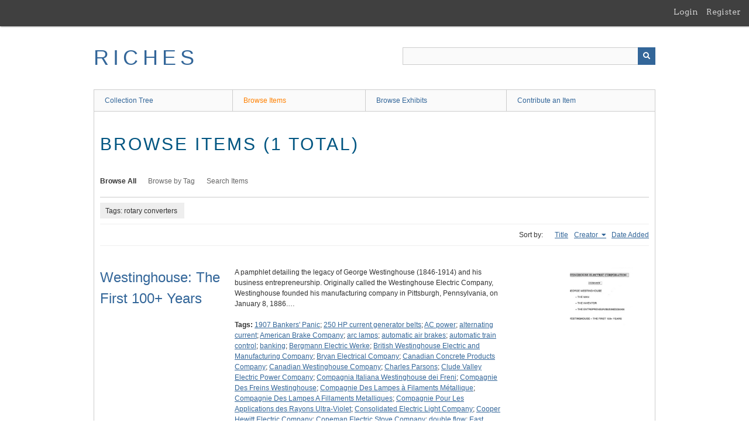

--- FILE ---
content_type: text/html; charset=utf-8
request_url: https://richesmi.cah.ucf.edu/omeka/items/browse?tags=rotary+converters&sort_field=Dublin+Core%2CCreator&sort_dir=a
body_size: 5409
content:
<!DOCTYPE html>
<html class="" lang="en-US">
<head>
    <meta charset="utf-8">
    <meta name="viewport" content="width=device-width, initial-scale=1" />
           
        <title>Browse Items &middot; RICHES</title>

    <link rel="alternate" type="application/rss+xml" title="Omeka RSS Feed" href="/omeka/items/browse?tags=rotary+converters&amp;sort_field=Dublin+Core%2CCreator&amp;sort_dir=a&amp;output=rss2" /><link rel="alternate" type="application/atom+xml" title="Omeka Atom Feed" href="/omeka/items/browse?tags=rotary+converters&amp;sort_field=Dublin+Core%2CCreator&amp;sort_dir=a&amp;output=atom" />
    <script async src="https://www.googletagmanager.com/gtag/js?id=G-8S9MQNYZED"></script>
<script>
  window.dataLayer = window.dataLayer || [];
  function gtag(){dataLayer.push(arguments);}
  gtag('js', new Date());

  gtag('config', "G-8S9MQNYZED");
</script>    <!-- Stylesheets -->
    <link href="/omeka/application/views/scripts/css/public.css?v=3.1.2" media="screen" rel="stylesheet" type="text/css" >
<link href="/omeka/plugins/GuestUser/views/public/css/guest-user.css?v=3.1.2" media="all" rel="stylesheet" type="text/css" >
<link href="//fonts.googleapis.com/css?family=Arvo:400" media="screen" rel="stylesheet" type="text/css" >
<link href="/omeka/application/views/scripts/css/admin-bar.css?v=3.1.2" media="screen" rel="stylesheet" type="text/css" >
<link href="/omeka/application/views/scripts/css/iconfonts.css?v=3.1.2" media="all" rel="stylesheet" type="text/css" >
<link href="/omeka/themes/theme-berlin/css/skeleton.css?v=3.1.2" media="all" rel="stylesheet" type="text/css" >
<link href="/omeka/themes/theme-berlin/css/style.css?v=3.1.2" media="all" rel="stylesheet" type="text/css" >    <!-- JavaScripts -->
                        <script type="text/javascript" src="//ajax.googleapis.com/ajax/libs/jquery/3.6.0/jquery.min.js"></script>
<script type="text/javascript">
    //<!--
    window.jQuery || document.write("<script type=\"text\/javascript\" src=\"\/omeka\/application\/views\/scripts\/javascripts\/vendor\/jquery.js?v=3.1.2\" charset=\"utf-8\"><\/script>")    //-->
</script>
<script type="text/javascript" src="//ajax.googleapis.com/ajax/libs/jqueryui/1.12.1/jquery-ui.min.js"></script>
<script type="text/javascript">
    //<!--
    window.jQuery.ui || document.write("<script type=\"text\/javascript\" src=\"\/omeka\/application\/views\/scripts\/javascripts\/vendor\/jquery-ui.js?v=3.1.2\" charset=\"utf-8\"><\/script>")    //-->
</script>
<script type="text/javascript" src="/omeka/application/views/scripts/javascripts/vendor/jquery.ui.touch-punch.js"></script>
<script type="text/javascript">
    //<!--
    jQuery.noConflict();    //-->
</script>
<script type="text/javascript" src="/omeka/plugins/GuestUser/views/public/javascripts/guest-user.js?v=3.1.2"></script>
<!--[if (gte IE 6)&(lte IE 8)]><script type="text/javascript" src="/omeka/application/views/scripts/javascripts/vendor/selectivizr.js?v=3.1.2"></script><![endif]-->
<script type="text/javascript" src="/omeka/application/views/scripts/javascripts/vendor/respond.js?v=3.1.2"></script>
<script type="text/javascript" src="/omeka/application/views/scripts/javascripts/vendor/jquery-accessibleMegaMenu.js?v=3.1.2"></script>
<script type="text/javascript" src="/omeka/themes/theme-berlin/javascripts/berlin.js?v=3.1.2"></script>
<script type="text/javascript" src="/omeka/application/views/scripts/javascripts/globals.js?v=3.1.2"></script></head>
 <body class="admin-bar items browse">
    <a href="#content" id="skipnav">Skip to main content</a>
    <nav id="admin-bar">

<ul class="navigation">
    <li>
        <a id="menu-guest-user-login" href="/omeka/guest-user/user/login">Login</a>
    </li>
    <li>
        <a id="menu-guest-user-register" href="/omeka/guest-user/user/register">Register</a>
    </li>
</ul></nav>
        <header role="banner">
            <div id='guest-user-register-info'></div>            <div id="site-title"><a href="https://richesmi.cah.ucf.edu/omeka" >RICHES</a>
</div>

            <div id="search-container" role="search">

                                <form id="search-form" name="search-form" action="/omeka/search" aria-label="Search" method="get">    <input type="text" name="query" id="query" value="" title="Query" aria-label="Query" aria-labelledby="search-form query">            <input type="hidden" name="query_type" value="keyword" id="query_type">                <input type="hidden" name="record_types[]" value="Item">                <input type="hidden" name="record_types[]" value="Collection">                <input type="hidden" name="record_types[]" value="Exhibit">                <button name="submit_search" id="submit_search" type="submit" value="Submit" title="Submit" class="button" aria-label="Submit" aria-labelledby="search-form submit_search"><span class="icon" aria-hidden="true"></span></button></form>
            </div>
        </header>

         <div id="primary-nav" role="navigation">
             <ul class="navigation">
    <li>
        <a href="/omeka/collection-tree">Collection Tree</a>
    </li>
    <li class="active">
        <a href="/omeka/items/browse">Browse Items</a>
    </li>
    <li>
        <a href="/omeka/exhibits">Browse Exhibits</a>
    </li>
    <li>
        <a href="/omeka/contribution">Contribute an Item</a>
    </li>
</ul>         </div>

         <div id="mobile-nav" role="navigation" aria-label="Mobile Navigation">
             <ul class="navigation">
    <li>
        <a href="/omeka/collection-tree">Collection Tree</a>
    </li>
    <li class="active">
        <a href="/omeka/items/browse">Browse Items</a>
    </li>
    <li>
        <a href="/omeka/exhibits">Browse Exhibits</a>
    </li>
    <li>
        <a href="/omeka/contribution">Contribute an Item</a>
    </li>
</ul>         </div>
        
    <div id="content" role="main" tabindex="-1">


<h1>Browse Items (1 total)</h1>

<nav class="items-nav navigation secondary-nav">
    <ul class="navigation">
    <li class="active">
        <a href="/omeka/items/browse">Browse All</a>
    </li>
    <li>
        <a href="/omeka/items/tags">Browse by Tag</a>
    </li>
    <li>
        <a href="/omeka/items/search">Search Items</a>
    </li>
</ul></nav>

<div id="item-filters"><ul><li class="tags">Tags: rotary converters</li></ul></div>


<div id="sort-links">
    <span class="sort-label">Sort by: </span><ul id="sort-links-list"><li  ><a href="/omeka/items/browse?tags=rotary+converters&amp;sort_field=Dublin+Core%2CTitle&amp;sort_dir=a" aria-label="Sort ascending Title" title="Sort ascending">Title <span role="presentation" class="sort-icon"></span></a></li><li class="sorting asc" ><a href="/omeka/items/browse?tags=rotary+converters&amp;sort_field=Dublin+Core%2CCreator&amp;sort_dir=d" aria-label="Sorting ascending Creator" title="Sorting ascending">Creator <span role="presentation" class="sort-icon"></span></a></li><li  ><a href="/omeka/items/browse?tags=rotary+converters&amp;sort_field=added&amp;sort_dir=a" aria-label="Sort ascending Date Added" title="Sort ascending">Date Added <span role="presentation" class="sort-icon"></span></a></li></ul></div>


<div class="item record">
    <h2><a href="/omeka/items/show/6590" class="permalink">Westinghouse: The First 100+ Years</a></h2>
    <div class="item-meta">
        <div class="item-img">
        <a href="/omeka/items/show/6590"><img src="https://richesmi.cah.ucf.edu/omeka/files/square_thumbnails/5ed89a63979b863551c9335f37acb17e.jpg" alt="WE00013.pdf" title="WE00013.pdf"></a>    </div>
    
        <div class="item-description">
        A pamphlet detailing the legacy of George Westinghouse (1846-1914) and his business entrepreneurship. Originally called the Westinghouse Electric Company, Westinghouse founded his manufacturing company in Pittsburgh, Pennsylvania, on January 8, 1886.…    </div>
    
        <div class="tags"><p><strong>Tags:</strong>
        <a href="/omeka/items/browse?tags=1907+Bankers%27+Panic" rel="tag">1907 Bankers&#039; Panic</a>; <a href="/omeka/items/browse?tags=250+HP+current+generator+belts" rel="tag">250 HP current generator belts</a>; <a href="/omeka/items/browse?tags=AC+power" rel="tag">AC power</a>; <a href="/omeka/items/browse?tags=alternating+current" rel="tag">alternating current</a>; <a href="/omeka/items/browse?tags=American+Brake+Company" rel="tag">American Brake Company</a>; <a href="/omeka/items/browse?tags=arc+lamps" rel="tag">arc lamps</a>; <a href="/omeka/items/browse?tags=automatic+air+brakes" rel="tag">automatic air brakes</a>; <a href="/omeka/items/browse?tags=automatic+train+control" rel="tag">automatic train control</a>; <a href="/omeka/items/browse?tags=banking" rel="tag">banking</a>; <a href="/omeka/items/browse?tags=Bergmann+Electric+Werke" rel="tag">Bergmann Electric Werke</a>; <a href="/omeka/items/browse?tags=British+Westinghouse+Electric+and+Manufacturing+Company" rel="tag">British Westinghouse Electric and Manufacturing Company</a>; <a href="/omeka/items/browse?tags=Bryan+Electrical+Company" rel="tag">Bryan Electrical Company</a>; <a href="/omeka/items/browse?tags=Canadian+Concrete+Products+Company" rel="tag">Canadian Concrete Products Company</a>; <a href="/omeka/items/browse?tags=Canadian+Westinghouse+Company" rel="tag">Canadian Westinghouse Company</a>; <a href="/omeka/items/browse?tags=Charles+Parsons" rel="tag">Charles Parsons</a>; <a href="/omeka/items/browse?tags=Clude+Valley+Electric+Power+Company" rel="tag">Clude Valley Electric Power Company</a>; <a href="/omeka/items/browse?tags=Compagnia+Italiana+Westinghouse+dei+Freni" rel="tag">Compagnia Italiana Westinghouse dei Freni</a>; <a href="/omeka/items/browse?tags=Compagnie+Des+Freins+Westinghouse" rel="tag">Compagnie Des Freins Westinghouse</a>; <a href="/omeka/items/browse?tags=Compagnie+Des+Lampes+%C3%A0+Filaments+M%C3%A9tallique" rel="tag">Compagnie Des Lampes à Filaments Métallique</a>; <a href="/omeka/items/browse?tags=Compagnie+Des+Lampes+A+Fillaments+Metalliques" rel="tag">Compagnie Des Lampes A Fillaments Metalliques</a>; <a href="/omeka/items/browse?tags=Compagnie+Pour+Les+Applications+des+Rayons+Ultra-Violet" rel="tag">Compagnie Pour Les Applications des Rayons Ultra-Violet</a>; <a href="/omeka/items/browse?tags=Consolidated+Electric+Light+Company" rel="tag">Consolidated Electric Light Company</a>; <a href="/omeka/items/browse?tags=Cooper+Hewitt+Electric+Company" rel="tag">Cooper Hewitt Electric Company</a>; <a href="/omeka/items/browse?tags=Copeman+Electric+Stove+Company" rel="tag">Copeman Electric Stove Company</a>; <a href="/omeka/items/browse?tags=double+flow" rel="tag">double flow</a>; <a href="/omeka/items/browse?tags=East+Pittsburgh+and+Wilmerding+Coal+Company" rel="tag">East Pittsburgh and Wilmerding Coal Company</a>; <a href="/omeka/items/browse?tags=East+Pittsburgh+Improvement+Company" rel="tag">East Pittsburgh Improvement Company</a>; <a href="/omeka/items/browse?tags=Electric+Properties+Corporation" rel="tag">Electric Properties Corporation</a>; <a href="/omeka/items/browse?tags=electric+railways" rel="tag">electric railways</a>; <a href="/omeka/items/browse?tags=electricity" rel="tag">electricity</a>; <a href="/omeka/items/browse?tags=Electrico-Magnetic+Traction+Company" rel="tag">Electrico-Magnetic Traction Company</a>; <a href="/omeka/items/browse?tags=electro-pneumatic+air+brakes" rel="tag">electro-pneumatic air brakes</a>; <a href="/omeka/items/browse?tags=Emery+Pneumatic+Lubricator+Company" rel="tag">Emery Pneumatic Lubricator Company</a>; <a href="/omeka/items/browse?tags=entrepreneurs" rel="tag">entrepreneurs</a>; <a href="/omeka/items/browse?tags=finances" rel="tag">finances</a>; <a href="/omeka/items/browse?tags=Fountain+Electrical+Floor+Box+Corporation" rel="tag">Fountain Electrical Floor Box Corporation</a>; <a href="/omeka/items/browse?tags=Franklin+Electric+Manufacturing+Company" rel="tag">Franklin Electric Manufacturing Company</a>; <a href="/omeka/items/browse?tags=French+Westinghouse+Electric+Company" rel="tag">French Westinghouse Electric Company</a>; <a href="/omeka/items/browse?tags=friction+draft+gear%2C+hydraulic+draft+gear" rel="tag">friction draft gear, hydraulic draft gear</a>; <a href="/omeka/items/browse?tags=Fuel+Gas+and+Electrical+Engineering+Company" rel="tag">Fuel Gas and Electrical Engineering Company</a>; <a href="/omeka/items/browse?tags=generators" rel="tag">generators</a>; <a href="/omeka/items/browse?tags=George+Cutter+Company" rel="tag">George Cutter Company</a>; <a href="/omeka/items/browse?tags=George+Westinghouse%2C+Jr." rel="tag">George Westinghouse, Jr.</a>; <a href="/omeka/items/browse?tags=Great+Panic" rel="tag">Great Panic</a>; <a href="/omeka/items/browse?tags=Hartford+Electric+Light+Company" rel="tag">Hartford Electric Light Company</a>; <a href="/omeka/items/browse?tags=Interborough+Improvement+Company" rel="tag">Interborough Improvement Company</a>; <a href="/omeka/items/browse?tags=International+Radio+telegraph+Company" rel="tag">International Radio telegraph Company</a>; <a href="/omeka/items/browse?tags=inventions" rel="tag">inventions</a>; <a href="/omeka/items/browse?tags=inventors" rel="tag">inventors</a>; <a href="/omeka/items/browse?tags=J.+Stevens+Arms+Company" rel="tag">J. Stevens Arms Company</a>; <a href="/omeka/items/browse?tags=Knickerbocker+Crisis" rel="tag">Knickerbocker Crisis</a>; <a href="/omeka/items/browse?tags=Krantz+Manufacturing+Company%2C+Inc." rel="tag">Krantz Manufacturing Company, Inc.</a>; <a href="/omeka/items/browse?tags=Laurentide+Mica+Company" rel="tag">Laurentide Mica Company</a>; <a href="/omeka/items/browse?tags=Locomotive+Stoker+Company" rel="tag">Locomotive Stoker Company</a>; <a href="/omeka/items/browse?tags=locomotives" rel="tag">locomotives</a>; <a href="/omeka/items/browse?tags=Manhattan+General+Construction+Company" rel="tag">Manhattan General Construction Company</a>; <a href="/omeka/items/browse?tags=Mansfield+Vitrous+Enamiling+Company" rel="tag">Mansfield Vitrous Enamiling Company</a>; <a href="/omeka/items/browse?tags=McCandless+Lamp+Company" rel="tag">McCandless Lamp Company</a>; <a href="/omeka/items/browse?tags=McKenzie-Holland+Westinghouse+Power+Signal+Company" rel="tag">McKenzie-Holland Westinghouse Power Signal Company</a>; <a href="/omeka/items/browse?tags=Meriden+Fire+Arms+Company" rel="tag">Meriden Fire Arms Company</a>; <a href="/omeka/items/browse?tags=meters" rel="tag">meters</a>; <a href="/omeka/items/browse?tags=Milwaukee+Locomotive+Manufacturing+Company" rel="tag">Milwaukee Locomotive Manufacturing Company</a>; <a href="/omeka/items/browse?tags=motors" rel="tag">motors</a>; <a href="/omeka/items/browse?tags=National+Brake+and+Electric+Company" rel="tag">National Brake and Electric Company</a>; <a href="/omeka/items/browse?tags=National+Steel+Foundries" rel="tag">National Steel Foundries</a>; <a href="/omeka/items/browse?tags=National+Utilities+Corporation" rel="tag">National Utilities Corporation</a>; <a href="/omeka/items/browse?tags=Nernst+Lamp+Company" rel="tag">Nernst Lamp Company</a>; <a href="/omeka/items/browse?tags=New+England+Westinghouse+Company" rel="tag">New England Westinghouse Company</a>; <a href="/omeka/items/browse?tags=Page-Storm+Drop+Forge+Company" rel="tag">Page-Storm Drop Forge Company</a>; <a href="/omeka/items/browse?tags=Panic+of+1907" rel="tag">Panic of 1907</a>; <a href="/omeka/items/browse?tags=Parsons+single+flow+turbines" rel="tag">Parsons single flow turbines</a>; <a href="/omeka/items/browse?tags=Perkins+Electric+Switch+Manufacturing+Company" rel="tag">Perkins Electric Switch Manufacturing Company</a>; <a href="/omeka/items/browse?tags=Philadelphia+Company" rel="tag">Philadelphia Company</a>; <a href="/omeka/items/browse?tags=Pittsburgh+High+Voltage+Insulator+Company" rel="tag">Pittsburgh High Voltage Insulator Company</a>; <a href="/omeka/items/browse?tags=Pittsburgh+Meter+Company" rel="tag">Pittsburgh Meter Company</a>; <a href="/omeka/items/browse?tags=quick+action+air+brakes" rel="tag">quick action air brakes</a>; <a href="/omeka/items/browse?tags=R.+D.+Nuttall+Company" rel="tag">R. D. Nuttall Company</a>; <a href="/omeka/items/browse?tags=railway+interlocks" rel="tag">railway interlocks</a>; <a href="/omeka/items/browse?tags=railway+signaling" rel="tag">railway signaling</a>; <a href="/omeka/items/browse?tags=railway+signals" rel="tag">railway signals</a>; <a href="/omeka/items/browse?tags=rotary+converters" rel="tag">rotary converters</a>; <a href="/omeka/items/browse?tags=rotary+steam+engines" rel="tag">rotary steam engines</a>; <a href="/omeka/items/browse?tags=Sawyer-Mon+Electric+Company" rel="tag">Sawyer-Mon Electric Company</a>; <a href="/omeka/items/browse?tags=Security+Investment+Company" rel="tag">Security Investment Company</a>; <a href="/omeka/items/browse?tags=Societ%C3%A0+Italiana+Westinghouse" rel="tag">Società Italiana Westinghouse</a>; <a href="/omeka/items/browse?tags=Soci%C3%A9t%C3%A9+Anonyme+Pour+L%27Explitation+Des+Procedes+Westinghouse+LeBlanc" rel="tag">Société Anonyme Pour L&#039;Explitation Des Procedes Westinghouse LeBlanc</a>; <a href="/omeka/items/browse?tags=Soci%C3%A9t%C3%A9+Anonyme+Westinghouse" rel="tag">Société Anonyme Westinghouse</a>; <a href="/omeka/items/browse?tags=Soci%C3%A9t%C3%A9+%C3%89kectruqye+Westinghouse+de+Russie" rel="tag">Société Ékectruqye Westinghouse de Russie</a>; <a href="/omeka/items/browse?tags=Soci%C3%A9t%C3%A9+Hongroise+D%27Auto+System+Westinghouse" rel="tag">Société Hongroise D&#039;Auto System Westinghouse</a>; <a href="/omeka/items/browse?tags=Soci%C3%A9t%C3%A9+Internationale+Pour+Les+Applications+des+Rayons+Ultra-Violet" rel="tag">Société Internationale Pour Les Applications des Rayons Ultra-Violet</a>; <a href="/omeka/items/browse?tags=South+Philadelphia+Company" rel="tag">South Philadelphia Company</a>; <a href="/omeka/items/browse?tags=Standard+Car+Heating+and+Ventilating+Company" rel="tag">Standard Car Heating and Ventilating Company</a>; <a href="/omeka/items/browse?tags=Standard+Underground+Cable+Company" rel="tag">Standard Underground Cable Company</a>; <a href="/omeka/items/browse?tags=steam+engines" rel="tag">steam engines</a>; <a href="/omeka/items/browse?tags=steam+turbines" rel="tag">steam turbines</a>; <a href="/omeka/items/browse?tags=straight+air+brakes" rel="tag">straight air brakes</a>; <a href="/omeka/items/browse?tags=Tafford+Real+Estate+Company" rel="tag">Tafford Real Estate Company</a>; <a href="/omeka/items/browse?tags=Thomas+Alva+Edison" rel="tag">Thomas Alva Edison</a>; <a href="/omeka/items/browse?tags=Thomas+Edison" rel="tag">Thomas Edison</a>; <a href="/omeka/items/browse?tags=Traction+and+Power+Securities+Company" rel="tag">Traction and Power Securities Company</a>; <a href="/omeka/items/browse?tags=Trafford+Water+Company" rel="tag">Trafford Water Company</a>; <a href="/omeka/items/browse?tags=transformers" rel="tag">transformers</a>; <a href="/omeka/items/browse?tags=transportation" rel="tag">transportation</a>; <a href="/omeka/items/browse?tags=Turtle+Creek+and+Allegheny+Valley+Railroad+Company" rel="tag">Turtle Creek and Allegheny Valley Railroad Company</a>; <a href="/omeka/items/browse?tags=Union+Switch+and+Signal+Company" rel="tag">Union Switch and Signal Company</a>; <a href="/omeka/items/browse?tags=United+Electric+Light+and+Power+Company" rel="tag">United Electric Light and Power Company</a>; <a href="/omeka/items/browse?tags=United+Pump+and+Power+Company" rel="tag">United Pump and Power Company</a>; <a href="/omeka/items/browse?tags=United+States+Electric+Lighting+Company" rel="tag">United States Electric Lighting Company</a>; <a href="/omeka/items/browse?tags=Walker+Electric+Company" rel="tag">Walker Electric Company</a>; <a href="/omeka/items/browse?tags=Waterhouse+Electric+Company" rel="tag">Waterhouse Electric Company</a>; <a href="/omeka/items/browse?tags=Westinghouise+Brake+and+Saxby+Signal+Company" rel="tag">Westinghouise Brake and Saxby Signal Company</a>; <a href="/omeka/items/browse?tags=Westinghouse+Air+Brake+Company" rel="tag">Westinghouse Air Brake Company</a>; <a href="/omeka/items/browse?tags=Westinghouse+Air+Brake+Home+Building+Company" rel="tag">Westinghouse Air Brake Home Building Company</a>; <a href="/omeka/items/browse?tags=Westinghouse+Air+Springs+Company" rel="tag">Westinghouse Air Springs Company</a>; <a href="/omeka/items/browse?tags=Westinghouse+Automatic+Air+and+Steam+Coupler+Company" rel="tag">Westinghouse Automatic Air and Steam Coupler Company</a>; <a href="/omeka/items/browse?tags=Westinghouse+Brake+Company" rel="tag">Westinghouse Brake Company</a>; <a href="/omeka/items/browse?tags=Westinghouse+Bremsen+Gesellschaft" rel="tag">Westinghouse Bremsen Gesellschaft</a>; <a href="/omeka/items/browse?tags=Westinghouse+Company" rel="tag">Westinghouse Company</a>; <a href="/omeka/items/browse?tags=Westinghouse+Cooper+Hewitt+Company" rel="tag">Westinghouse Cooper Hewitt Company</a>; <a href="/omeka/items/browse?tags=Westinghouse+Electric+and+Manufacturing+Company" rel="tag">Westinghouse Electric and Manufacturing Company</a>; <a href="/omeka/items/browse?tags=Westinghouse+Electric+Company" rel="tag">Westinghouse Electric Company</a>; <a href="/omeka/items/browse?tags=Westinghouse+Electric+Corporation" rel="tag">Westinghouse Electric Corporation</a>; <a href="/omeka/items/browse?tags=Westinghouse+Electric+Export+Company" rel="tag">Westinghouse Electric Export Company</a>; <a href="/omeka/items/browse?tags=Westinghouse+Electric+International+Company" rel="tag">Westinghouse Electric International Company</a>; <a href="/omeka/items/browse?tags=Westinghouse+Electric+Products+Company" rel="tag">Westinghouse Electric Products Company</a>; <a href="/omeka/items/browse?tags=Westinghouse+Elektricit%C3%A4ts-Gelleschaft" rel="tag">Westinghouse Elektricitäts-Gelleschaft</a>; <a href="/omeka/items/browse?tags=Westinghouse+European+Brake+Company" rel="tag">Westinghouse European Brake Company</a>; <a href="/omeka/items/browse?tags=Westinghouse+Foundry+Company" rel="tag">Westinghouse Foundry Company</a>; <a href="/omeka/items/browse?tags=Westinghouse+Friction+Draft+Gear+Company" rel="tag">Westinghouse Friction Draft Gear Company</a>; <a href="/omeka/items/browse?tags=Westinghouse+Gear+and+Dynamometer+Company" rel="tag">Westinghouse Gear and Dynamometer Company</a>; <a href="/omeka/items/browse?tags=Westinghouse+Glass+Company" rel="tag">Westinghouse Glass Company</a>; <a href="/omeka/items/browse?tags=Westinghouse+Interworks+Railway+Company" rel="tag">Westinghouse Interworks Railway Company</a>; <a href="/omeka/items/browse?tags=Westinghouse+Lamp+Company" rel="tag">Westinghouse Lamp Company</a>; <a href="/omeka/items/browse?tags=Westinghouse+Machine+Company" rel="tag">Westinghouse Machine Company</a>; <a href="/omeka/items/browse?tags=Westinghouse+Metal+Filament+Lamp+Company" rel="tag">Westinghouse Metal Filament Lamp Company</a>; <a href="/omeka/items/browse?tags=Westinghouse+Metallfaden+Gl%C3%BChlampenfabrik+Gelleschaft" rel="tag">Westinghouse Metallfaden Glühlampenfabrik Gelleschaft</a>; <a href="/omeka/items/browse?tags=Westinghouse+Norsk+Elektrisk+Aktieselskap" rel="tag">Westinghouse Norsk Elektrisk Aktieselskap</a>; <a href="/omeka/items/browse?tags=Westinghouse+Pacific+Coast+Brake+Company" rel="tag">Westinghouse Pacific Coast Brake Company</a>; <a href="/omeka/items/browse?tags=Westinghouse+Patent+Bureau" rel="tag">Westinghouse Patent Bureau</a>; <a href="/omeka/items/browse?tags=Westinghouse+single+double+flow+turbines" rel="tag">Westinghouse single double flow turbines</a>; <a href="/omeka/items/browse?tags=Westinghouse+Traction+Brake+Company" rel="tag">Westinghouse Traction Brake Company</a>; <a href="/omeka/items/browse?tags=Westinghouse+Union+Battery+Company" rel="tag">Westinghouse Union Battery Company</a>; <a href="/omeka/items/browse?tags=Westinghouse%2C+Church%2C+Kerr%2C+and+Company" rel="tag">Westinghouse, Church, Kerr, and Company</a>; <a href="/omeka/items/browse?tags=World%27s+Fair+Equipment+Company" rel="tag">World&#039;s Fair Equipment Company</a></p>
    </div>
    
    
    </div><!-- end class="item-meta" -->
</div><!-- end class="item hentry" -->


<div id="outputs">
    <span class="outputs-label">Output Formats</span>
                <p id="output-format-list">
        <a href="/omeka/items/browse?tags=rotary+converters&amp;sort_field=Dublin+Core%2CCreator&amp;sort_dir=a&amp;output=atom">atom</a>, <a href="/omeka/items/browse?tags=rotary+converters&amp;sort_field=Dublin+Core%2CCreator&amp;sort_dir=a&amp;output=dc-rdf">dc-rdf</a>, <a href="/omeka/items/browse?tags=rotary+converters&amp;sort_field=Dublin+Core%2CCreator&amp;sort_dir=a&amp;output=dcmes-xml">dcmes-xml</a>, <a href="/omeka/items/browse?tags=rotary+converters&amp;sort_field=Dublin+Core%2CCreator&amp;sort_dir=a&amp;output=json">json</a>, <a href="/omeka/items/browse?tags=rotary+converters&amp;sort_field=Dublin+Core%2CCreator&amp;sort_dir=a&amp;output=omeka-xml">omeka-xml</a>, <a href="/omeka/items/browse?tags=rotary+converters&amp;sort_field=Dublin+Core%2CCreator&amp;sort_dir=a&amp;output=rss2">rss2</a>        </p>
    </div>


</div><!-- end content -->

<footer role="contentinfo">

    <div id="footer-content" class="center-div">
                        <nav><ul class="navigation">
    <li>
        <a href="/omeka/collection-tree">Collection Tree</a>
    </li>
    <li class="active">
        <a href="/omeka/items/browse">Browse Items</a>
    </li>
    <li>
        <a href="/omeka/exhibits">Browse Exhibits</a>
    </li>
    <li>
        <a href="/omeka/contribution">Contribute an Item</a>
    </li>
</ul></nav>
        <p>Proudly powered by <a href="http://omeka.org">Omeka</a>.</p>

    </div><!-- end footer-content -->

     
</footer>

<script type="text/javascript">
    jQuery(document).ready(function(){
        Omeka.showAdvancedForm();
        Omeka.skipNav();
        Omeka.megaMenu();
        Berlin.dropDown();
    });
</script>

</body>

</html>
